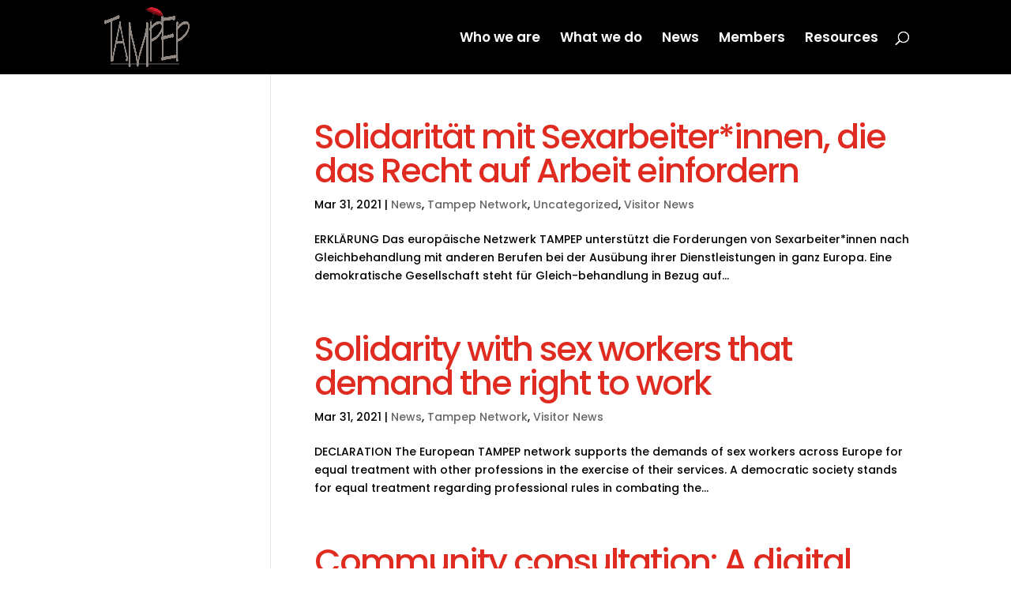

--- FILE ---
content_type: text/css
request_url: https://tampep.eu/wp-content/et-cache/author/6/et-divi-dynamic-tb-39154-late.css?ver=1765789939
body_size: 215
content:
@font-face{font-family:ETmodules;font-display:block;src:url(//tampep.eu/wp-content/themes/Divi/core/admin/fonts/modules/social/modules.eot);src:url(//tampep.eu/wp-content/themes/Divi/core/admin/fonts/modules/social/modules.eot?#iefix) format("embedded-opentype"),url(//tampep.eu/wp-content/themes/Divi/core/admin/fonts/modules/social/modules.woff) format("woff"),url(//tampep.eu/wp-content/themes/Divi/core/admin/fonts/modules/social/modules.ttf) format("truetype"),url(//tampep.eu/wp-content/themes/Divi/core/admin/fonts/modules/social/modules.svg#ETmodules) format("svg");font-weight:400;font-style:normal}

--- FILE ---
content_type: text/css
request_url: https://tampep.eu/wp-content/et-cache/39154/et-core-unified-cpt-deferred-39154.min.css?ver=1765253108
body_size: 317
content:
.et-db #et-boc .et-l .et_pb_section_0_tb_footer.et_pb_section,.et-db #et-boc .et-l .et_pb_social_media_follow_network_1_tb_footer a.icon{background-color:#000000!important}.et-db #et-boc .et-l .et_pb_image_0_tb_footer{width:25%;text-align:left;margin-left:0}.et-db #et-boc .et-l .et_pb_social_media_follow_0_tb_footer{width:100%}.et-db #et-boc .et-l .et_pb_social_media_follow_0_tb_footer li a.icon:before{font-size:28px;line-height:56px;height:56px;width:56px}.et-db #et-boc .et-l .et_pb_social_media_follow_0_tb_footer li a.icon{height:56px;width:56px}.et-db #et-boc .et-l .et_pb_social_media_follow_network_0_tb_footer a.icon{background-color:#3b5998!important}.et-db #et-boc .et-l .et_pb_social_media_follow_network_2_tb_footer a.icon{background-color:#ea2c59!important}.et-db #et-boc .et-l .et_pb_social_media_follow_network_3_tb_footer a.icon{background-color:#a82400!important}@media only screen and (max-width:980px){.et-db #et-boc .et-l .et_pb_image_0_tb_footer .et_pb_image_wrap img{width:auto}}@media only screen and (max-width:767px){.et-db #et-boc .et-l .et_pb_image_0_tb_footer .et_pb_image_wrap img{width:auto}}

--- FILE ---
content_type: text/css
request_url: https://tampep.eu/wp-content/et-cache/author/6/et-divi-dynamic-tb-39154-late.css
body_size: 215
content:
@font-face{font-family:ETmodules;font-display:block;src:url(//tampep.eu/wp-content/themes/Divi/core/admin/fonts/modules/social/modules.eot);src:url(//tampep.eu/wp-content/themes/Divi/core/admin/fonts/modules/social/modules.eot?#iefix) format("embedded-opentype"),url(//tampep.eu/wp-content/themes/Divi/core/admin/fonts/modules/social/modules.woff) format("woff"),url(//tampep.eu/wp-content/themes/Divi/core/admin/fonts/modules/social/modules.ttf) format("truetype"),url(//tampep.eu/wp-content/themes/Divi/core/admin/fonts/modules/social/modules.svg#ETmodules) format("svg");font-weight:400;font-style:normal}